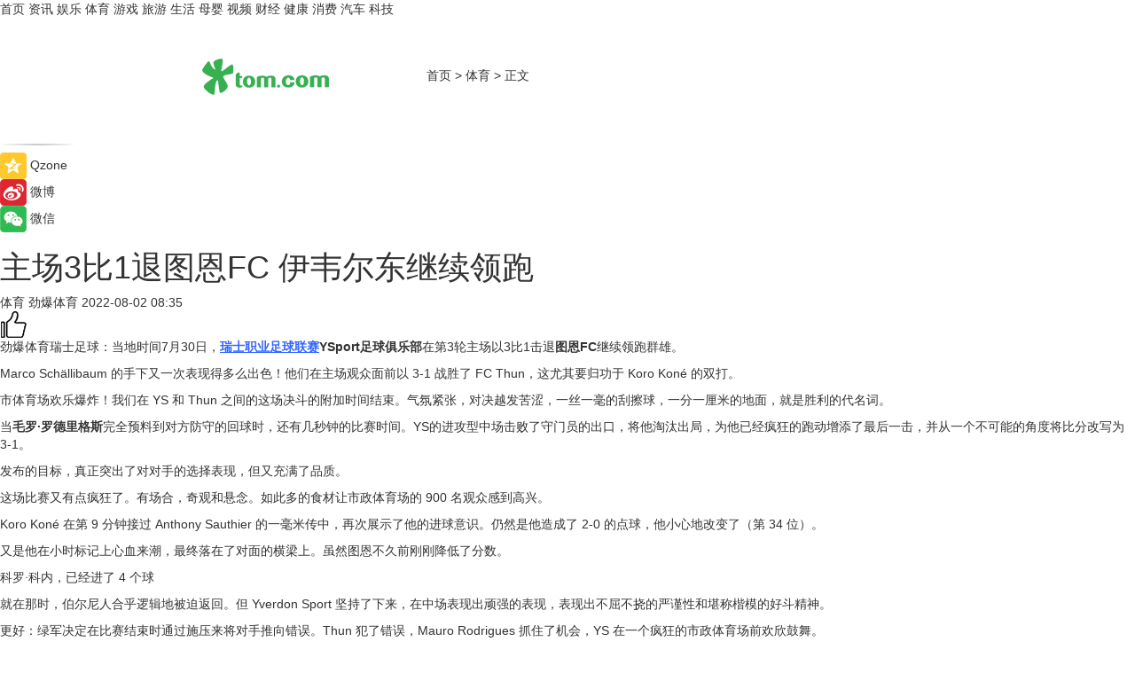

--- FILE ---
content_type: text/html
request_url: https://sports.tom.com/202208/1327411522.html
body_size: 9463
content:
<!DOCTYPE html>
<html xmlns="http://www.w3.org/1999/xhtml"  lang="zh-CN" >

<!-- openCMs sreach -->
<head>
    <meta http-equiv="Content-Type" content="text/html; charset=UTF-8">
	<meta name="viewport" content="width=device-width, initial-scale=1.0">
    <meta http-equiv="X-UA-Compatible" content="IE=edge,chrome=1" >
	<meta name="referrer" content="unsafe-url" />
	<meta name="robots" content="index, follow">
   
    <title>主场3比1退图恩FC 伊韦尔东继续领跑_TOM体育</title><meta name="Description" content="劲爆体育瑞士足球：当地时间7月30日，瑞士职业足球联赛YSport足球俱乐部在第3轮主场以3比1击退图恩FC继续领跑群雄。">
        <meta name="keywords" content="瑞士职业足球联赛,YSport足球俱乐部,图恩FC,毛罗·罗德里格斯,市政体育场">
        <meta name="Imageurl" content="">
        <meta property="og:type" content="article"/>
        <meta property="og:title" content="主场3比1退图恩FC 伊韦尔东继续领跑"/>
        <meta property="og:description" content="劲爆体育瑞士足球：当地时间7月30日，瑞士职业足球联赛YSport足球俱乐部在第3轮主场以3比1击退图恩FC继续领跑群雄。"/>
        <meta property="og:image" content=""/>
        <meta property="og:url" content="https://sports.tom.com/202208/1327411522.html"/>
        <meta property="og:release_date" content="2022-08-02 08:35"/>
    <link rel="canonical" href="https://sports.tom.com/202208/1327411522.html"/>
	<meta name="applicable-device" content="pc,mobile">
	
    <!--加载图标-->
	   	 <link href="https://www.tom.com/system/modules/my.opencms.news/resources/tom/bootstrap/css/bootstrap.min.css" rel="stylesheet" type="text/css">
   	  <link href="//www.tom.com/system/modules/my.opencms.news/resources/pc/css/newcontent_auto3.css?v=5" rel="stylesheet" type="text/css">
   
	
</head>
<body>
<input  type="hidden"  value ="0" id="sltop"/>
<input  type="hidden"  value ="1185" id="jsonid"/>
<input  type="hidden"  value="/sports/" id="category">
<div class="index_nav">
   <div class="index_nav_child">
<div class="index_nav_left">
<a href="//www.tom.com" title="TOM首页" id="shouye">首页</a>
<a href="//news.tom.com" title="TOM资讯" id="news">资讯</a>
<!--
<a href="//lookin.tom.com/" title="LOOKin" id="LOOKin">LOOKin</a>
-->
<a href="//ent.tom.com" title="TOM娱乐" id="ent" >娱乐</a>
<a href="//sports.tom.com" title="TOM体育" id="sports">体育</a>
<!--<a href="//star.tom.com" title="TOM明星" id="gossip">明星</a>-->
<!--<a href="//fashion.tom.com" title="TOM时尚" id="fashion">时尚</a>-->
<a href="//game.tom.cn" title="TOM游戏" target="_blank" id="game">游戏</a>
<a href="//travel.tom.com" id="travel" title="TOM旅游">旅游</a>
<a href="//life.tom.com" title="TOM生活" id="life">生活</a>
<a href="//baby.tom.com" title="TOM母婴" id="baby">母婴</a>
<!--<a href="//marketing.tom.com" title="TOM营销" id="marketing">营销</a>-->
<!--<a href="//vip.tom.com" title="TOM邮箱" id="mail" target="_blank">邮箱</a>-->
<!--<a href="//biz.tom.com" id="biz" title="TOM商业">商业</a>-->
<a href="//v.tom.com" id="tv" target="_blank" title="TOM视频">视频</a>
<a href="//finance.tom.com" id="finance" title="TOM财经">财经</a>
<a href="//health.tom.com" id="health" title="TOM健康">健康</a>
<!--
<a href="//joke.tom.com" id="joke" title="TOM段子">段子</a>
-->
<a href="//xiaofei.tom.com" title="TOM消费" id="xiaofei">消费</a>
<a href="//car.tom.com" title="TOM汽车" id="car">汽车</a>
<!--<a href="//www.ule.com" title="TOM购物" target="_blank">购物</a>-->
<a href="//tech.tom.com" title="TOM科技" id="tech">科技</a>
</div>
</div>
</div>
<div class="content_nav" id="content_nav">
    <div class="content_nav_box">
        <!--二维码-->
        <div id="qrcode" style="width:200px;height:200px;position:fixed;left:50%;top:50%; display:none;margin-left:-100px;margin-top:-100px;">aaa</div>
        <a class="back_arrow" id="back_arrow" href="javascript:history.back(-1)"><img src="https://www.tom.com/system/modules/my.opencms.news/resources/pc/pic/back_arow.png" alt></a>
        <a class="back_hot" id="back_hot" href="javascript:history.back(-1)"><img src="https://www.tom.com/system/modules/my.opencms.news/resources/pc/pic/tom_back.png" alt></a>
        <span class="tom_pc_logo"  href="https://www.tom.com"><img src="https://www.tom.com/system/modules/my.opencms.news/resources/pc/pic/tom_pc_logo.png" alt="logo"></span>
        <span class="tom_com_logo"><a href="https://www.tom.com/index2.html"> <img src="https://www.tom.com/system/modules/my.opencms.news/resources/tom/tomLogo1.png" alt="logo" ></a></span>
        <img class="tom_share" data-toggle="modal" data-target=".bs-example-modal-lg" src="//www.tom.com/system/modules/my.opencms.news/resources/pc/pic/tom_share.png" style="display: none;" alt>
		<a class="nav_left01" href="https://www.tom.com" title="网站首页" target="_blank">首页</a>
		<span class="nav_left01">&gt</span>
        <a class="nav_left01" href="https://sports.tom.com" title="TOM体育" target="_blank">体育</a>
        <span class="nav_left01">&gt</span>
        <span class="nav_left01">正文</span>
        <span class="share_btn" name="sharebtn"  id="sharebtn" onclick="shareopen()"><img src="//www.tom.com/system/modules/my.opencms.news/resources/pc/pic/share_btn.png" alt></span>
        <div class="right_search_box" style="display:none;">
            <input value="">
            <span class="search_box_btn"><img src="//www.tom.com/system/modules/my.opencms.news/resources/pc/pic/search_btn_icon.png" alt></span>
        </div>
    </div>
</div>
<div class="wxAlert" style="display:none;z-index:9999;padding: 15px;border-radius: 3px; width:240px;height:67px;background:rgba(19,23,31,0.8);position:fixed;top:50%;left:50%;margin-top:-33.5px;margin-left:-120px;font-size:13px;color:#fff;">
    <img style="width:10px;height:9.5px;position:absolute;top:5px;right:5px;" src="https://www.tom.com/system/modules/my.opencms.news/resources/pc/pic/wx_close.png" alt>
    点击下方菜单栏  “ <img src="https://www.tom.com/system/modules/my.opencms.news/resources/shareios3.png" class="sharicoimg"  style="width: 27px; height: 27px;vertical-align: middle;" alt> ” 选择 “分享”， 把好文章分享出去!
</div>


<!-- 微信提示 -->
<div class="modal fade " id="wxmyModal" tabindex="-1" role="dialog" aria-labelledby="wxmyModalLabel" aria-hidden="true" >
    <div class="modal-dialog" >
        <img src="https://www.tom.com/system/modules/my.opencms.news/resources/shareios2.png" style="right: 0; float: right; width: 94px;margin-top:30px; margin-right:18px" alt>

        <div class="modal-content amodal-content" style="top: 250px; border:0px; width: 240px;height: 86px;left: 50%; margin-top: -33.5px;margin-left: -120px;font-size: 15px;color: rgb(255, 255, 255);background:rgba(19,23,31,0.8);padding: 4px;box-sizing: content-box;" >
            <button type="button" class="close closea" data-dismiss="modal" aria-hidden="true"  style="color: #fff;font-weight: normal; opacity: 1;">
                &times;
            </button>

            <div class="modal-body" style="padding-top:25px; text-align: center;">
                请点击右上角选择分享，把好文章分享出去
            </div>

        </div>
    </div>
</div>
<!--分享模态框-->
<div class="modal tomShare_modal fade bs-example-modal-lg tomShare_modalbs" tabindex="-1" role="dialog" aria-labelledby="myLargeModalLabel">
    <div style="margin:0;" class="modal-dialog modal-lg" role="document">
        <div class="modal-content">
            <div style="font-size:12px;" class="row text-center tomShare_modalbshe">
                <div data-dismiss="modal" class="col-xs-3"  id="pyq">
                    <img src="https://www.tom.com/system/modules/my.opencms.news/resources/pc/pic/tom_pyq.png" alt>
                    <div style="margin-top: 6px;" class="row">
                        <div class="col-xs-12">朋友圈</div>
                    </div>
                </div>
                <div data-dismiss="modal" class="col-xs-3"  id="wx">
                    <img  src="https://www.tom.com/system/modules/my.opencms.news/resources/pc/pic/tom_wechat.png" alt>
                    <div style="margin-top: 6px;" class="row">
                        <div class="col-xs-12">微信好友</div>
                    </div>
                </div>
                <div data-dismiss="modal" class="col-xs-3" id="qzone" onclick="shareToQzone()">
                    <img  src="//www.tom.com/system/modules/my.opencms.news/resources/pc/pic/tom_space.png" alt >
                    <div style="margin-top: 6px;" class="row">
                        <div class="col-xs-12">QQ空间</div>
                    </div>
                </div>
                <div data-dismiss="modal" class="col-xs-3" id="qq" onclick="shareToQQ()">
                    <img  src="https://www.tom.com/system/modules/my.opencms.news/resources/pc/pic/tom_qq1.png" alt>
                    <div style="margin-top: 6px;" class="row">
                        <div class="col-xs-12">QQ</div>
                    </div>
                </div>
            </div>
            <div style="" class="row">
                <div data-dismiss="modal" style="" class="col-xs-12 text-center tomShare_modalfb">
                    取消
                </div>
            </div>
        </div>
    </div>
</div>
<!--文章内容部分-->
<div class="content_body_box">
    <div class="content_body_left" id="content_body_left">
        <div class="scan_box">
            <div class="scan_box_text"></div>
            <div class="scan_box_img" id="scan_box_img"></div>
        </div>
        <div class="left_line"><img src="https://www.tom.com/system/modules/my.opencms.news/resources/pc/pic/left_line.png" alt></div>
        <div class="kongjian_share">
            <span class="kongjian_share_img"><img src="https://www.tom.com/system/modules/my.opencms.news/resources/pc/pic/kongjian_share.png" alt></span>
            <span class="kongjian_share_text">Qzone</span>
        </div>
        <div class="weibo_share">
            <span class="weibo_share_img"><img src="https://www.tom.com/system/modules/my.opencms.news/resources/pc/pic/weibo_share.png" alt></span>
            <span class="weibo_share_text">微博</span>
        </div>
        <div class="weixin_share">
            <span class="weixin_share_img"><img src="https://www.tom.com/system/modules/my.opencms.news/resources/pc/pic/weixin_share.png" alt></span>
            <span class="weixin_share_text">微信</span>
            <span class="weixin_share_scan" id="weixin_share_scan">
				</span>
        </div>
    </div>
    <div class="content_body_center" id="content_body_center">
        <div class="content_news_box">
            <h1 class="news_box_title news_box_title1">主场3比1退图恩FC 伊韦尔东继续领跑</h1>

                <!-- 写下想法弹出框 -->
                <div id="alert_share" style="display:none;border-color:rgba(66,66,66,0.1);background-color:#fff;box-shadow: 4px 7px 9px -8px rgb(66,66,66);color:#000000;" class="alert alert-success alert-dismissable fade in">
                    <button style="top: -13px;right: -26px;outline: 0;" type="button" class="close" aria-hidden="true">
                        &times;
                    </button>
                    <img style="width:14px;height:14px;" src="https://www.tom.com/system/modules/my.opencms.news/resources/pc/pic/tom_check.png" alt >
                    <strong>为推荐给更多人</strong>
                    <strong data-toggle="modal"  class="setdata" data-target=".bs-example-modal-lg" style="color:#31ba52;" >分享写下你的想法></strong>
                </div>
				
				  
				<div class="news_box_inforlinre">
				<div class="news_box_inforlinreab"></div>
                <div class="news_box_infor">
				<span class="formtag">体育</span>
				 <span class="infor_from infor_froma">

								<span class="infor_from_span" >劲爆体育</span>	 
                                    </span>
						<span class="infor_time">
							2022-08-02 08:35</span>
                   
                    <!--点赞新样式-->
                     	<div class="tom_fabulous tom_fabulousa">
                        <div class="tom_fabulousdiv" id="m_like">
                            <img class="tom_fabulousimg" src="https://www.tom.com/system/modules/my.opencms.news/resources/tom/phone_noclick.png" alt ><span class="tom_fabulousspan" id="num"></span>
                        </div>

                    </div>
                </div>
                <div class="news_box_text">
                    <html>
 <head></head>
 <body>
  <p>劲爆体育瑞士足球：当地时间7月30日，<strong><span style="text-decoration: underline; color: #3366ff;"><a style="color: #3366ff; text-decoration: underline;" href="https://sports.tom.com/202112/1383415586.html" target="_blank">瑞士职业足球联赛</a></span>YSport足球俱乐部</strong>在第3轮主场以3比1击退<strong>图恩FC</strong>继续领跑群雄。</p> 
  <p>Marco Schällibaum 的手下又一次表现得多么出色！他们在主场观众面前以 3-1 战胜了 FC Thun，这尤其要归功于 Koro Koné 的双打。</p> 
  <p>市体育场欢乐爆炸！我们在 YS 和 Thun 之间的这场决斗的附加时间结束。气氛紧张，对决越发苦涩，一丝一毫的刮擦球，一分一厘米的地面，就是胜利的代名词。</p> 
  <p>当<strong>毛罗·罗德里格斯</strong>完全预料到对方防守的回球时，还有几秒钟的比赛时间。YS的进攻型中场击败了守门员的出口，将他淘汰出局，为他已经疯狂的跑动增添了最后一击，并从一个不可能的角度将比分改写为3-1。</p> 
  <p>发布的目标，真正突出了对对手的选择表现，但又充满了品质。</p> 
  <p>这场比赛又有点疯狂了。有场合，奇观和悬念。如此多的食材让市政体育场的 900 名观众感到高兴。</p> 
  <p>Koro Koné 在第 9 分钟接过 Anthony Sauthier 的一毫米传中，再次展示了他的进球意识。仍然是他造成了 2-0 的点球，他小心地改变了（第 34 位）。</p> 
  <p>又是他在小时标记上心血来潮，最终落在了对面的横梁上。虽然图恩不久前刚刚降低了分数。</p> 
  <p>科罗·科内，已经进了 4 个球</p> 
  <p>就在那时，伯尔尼人合乎逻辑地被迫返回。但 Yverdon Sport 坚持了下来，在中场表现出顽强的表现，表现出不屈不挠的严谨性和堪称楷模的好斗精神。</p> 
  <p>更好：绿军决定在比赛结束时通过施压来将对手推向错误。Thun 犯了错误，Mauro Rodrigues 抓住了机会，YS 在一个疯狂的市政体育场前欢欣鼓舞。</p> 
  <p>YS 已经很久没有体验到挑战联赛榜首的乐趣了。我们现在必须继续保持这种势头。不放松警惕。并带着谦逊。</p> 
  <p>下周五，Yverdon Sport 将前往 La Maladière 参加本赛季的第二场 Romandie derby。以领导地位捍卫！</p> 
  <p>&nbsp;</p> 
  <p>延伸阅读</p> 
  <ul> 
   <li><span style="text-decoration: underline; font-size: 12pt; color: #800080;"><a style="color: #800080; text-decoration: underline;" href="https://sports.tom.com/202203/1443814195.html" target="_blank">戈尔道：我们将带着承诺与意志留在联盟</a></span></li> 
  </ul> 
  <p>&nbsp;</p>
 </body>
</html><!--增加原创提示-->
					<span id="adright" style="color: #ffffff;display:none">0</span>
                </div>
				</div>
				<div class="news_box_banner_pc1" style="margin-top: 10px;margin-bottom: 20px;">
					<a class="a_img_border" href="//game.tom.com?pop=1"  rel="nofollow"  ><img src="https://www.tom.com/system/modules/my.opencms.news/resources/pc/pic/banner/tem_pc1.jpg" alt/>
					<div class="guanggao">
						广告
					</div>
					</a>
				</div>
				
                <div class="news_box_operation">
				  <div class="news_box_report news_box_reporta"><a href="https://www.tom.com/partner/jubao.html" target="_blank" rel="nofollow">举报</a></div>
					 	<span class="infor_author">责任编辑：
							吉熟</span>
                  
                    <div style="margin-top: 50px;text-align: center;">
                        <div style="display: inline-block;" id="pc_like">
                            <img src="https://www.tom.com/system/modules/my.opencms.news/resources/pc/pic/pc_noclick.png"   alt >
                            <p style="margin-top: 10px;" id="num"></p>
                        </div>
                    </div>
                </div>
				  <div class="news_box_operation_mhead" >
				  
				  </div>
                <div class="news_box_operation_m" style="text-align:right;font-size:13px;color:#666666;margin-bottom:20px;">
                    责任编辑：
                    吉熟<!--<div style="margin-top: 40px;text-align: center;">
                        <div style="display: inline-block; border: 1px solid #c5c5c5; border-radius: 51px; padding: 5px; min-width: 134px; font-size: 16px; cursor: pointer; color: #4f5054;" id="m_like">
                            <img style="vertical-align: middle;width: 20px;" src="//www.tom.com/system/modules/my.opencms.news/resources/tom/phone_noclick.png"><span style="margin-top: 10px;vertical-align: middle;padding-left: 5px;" id="num">赞</span>
                        </div>

                    </div>-->

                </div>
            <!-- app分享-->
            <div class="news_box_share" id="news_box_share">
                <div id="sharetxt" class="share_title" >
                    <span>————</span>&nbsp;&nbsp;&nbsp;&nbsp;分享到&nbsp;&nbsp;&nbsp;&nbsp;<span>————</span>
                </div>
                <div id="sharebtn4" class="contect_share">
                    <div class="share_platform">
                        <div class="share_weixin"><a id="wx" onclick="shareToWx()">
                            <div><img src="https://www.tom.com/system/modules/my.opencms.news/resources/pc/pic/weixin3.png"></div>
                            <div class="share_text">微信好友</div>
                        </a>
                        </div>
                        <div class="share_quan"><a id="pyq" onclick="shareToWxpyq()">
                            <div><img src="https://www.tom.com/system/modules/my.opencms.news/resources/pc/pic/quan3.png"></div>
                            <div class="share_text">朋友圈</div>
                        </a>
                        </div>
                        <div class="share_qq"><a id="qq" onclick="shareToQQ()">
                            <div><img src="https://www.tom.com/system/modules/my.opencms.news/resources/pc/pic/QQ3.png"></div>
                            <div class="share_text">QQ好友</div>
                        </a>
                        </div>
                        <div class="share_kongjian"><a id="qzone" onclick="shareToQzone()">
                            <div><img src="https://www.tom.com/system/modules/my.opencms.news/resources/pc/pic/kongjian3.png"></div>
                            <div class="share_text">QQ空间</div>
                        </a>
                        </div>
                        <script id="app" type="text/javascript"></script>
                    </div>
                </div>
            </div>
            <div class="news_box_banner_pc"></div>
        </div>
		
		  <div class="news_box_banner_phone">
       
    </div>
		
			
		<div class="shoujiline"></div>
		<div class="shouji">
			<div class="pic_news_title">
				<span class="mrelation_titlespanicom">&nbsp;</span>
				<span class="mrelation_titlespan">相关推荐</span>
			</div>
			<div class='three_image_news'>        <a href='//news.tom.com/202506/4491804823.html'>            <div class='news_title'> 艺术新风｜euiNFS恩比时 25冬季新品发布会</div>            <div class='news_pic3'>                <img class='pic1' src='https://imgs.tom.com/whyz/202506/4491804823/THUMBNAILdcd9f1c068a9a453.jpg' alt=' 艺术新风｜euiNFS恩比时 25冬季新品发布会'>                <img class='pic2' src='https://imgs.tom.com/whyz/202506/4491804823/THUMBNAILcaf5ce15d72cffda.jpeg' alt=' 艺术新风｜euiNFS恩比时 25冬季新品发布会'>                <img class='pic2' src='https://imgs.tom.com/whyz/202506/4491804823/THUMBNAILc9931e2cc407b95d.jpeg' alt=' 艺术新风｜euiNFS恩比时 25冬季新品发布会'>            </div>        </a>        <div class='news_infor'>            <div class='source'>                <span>TOM</span>            </div>            <span class='push_time'>06-17 17:51</span>        </div>    </div><div class='three_image_news'>        <a href='//travel.tom.com/202506/4399912746.html'>            <div class='news_title'> 驶入天堂之境的法拉利：马尔代夫伊挞富士岛华尔道夫酒店与赫德利工作室联袂打造独一无二的定制体验</div>            <div class='news_pic3'>                <img class='pic1' src='https://imgs.tom.com/whyz/202506/4399912746/THUMBNAIL82e5393d1699ae42.jpg' alt=' 驶入天堂之境的法拉利：马尔代夫伊挞富士岛华尔道夫酒店与赫德利工作室联袂打造独一无二的定制体验'>                <img class='pic2' src='https://imgs.tom.com/whyz/202506/4399912746/THUMBNAIL581de8ff7abf9bf4.jpg' alt=' 驶入天堂之境的法拉利：马尔代夫伊挞富士岛华尔道夫酒店与赫德利工作室联袂打造独一无二的定制体验'>                <img class='pic2' src='https://imgs.tom.com/whyz/202506/4399912746/THUMBNAIL69210a73e9778fae.jpg' alt=' 驶入天堂之境的法拉利：马尔代夫伊挞富士岛华尔道夫酒店与赫德利工作室联袂打造独一无二的定制体验'>            </div>        </a>        <div class='news_infor'>            <div class='source'>                <span>TOM</span>            </div>            <span class='push_time'>06-05 15:17</span>        </div>    </div><div class='three_image_news'>        <a href='//finance.tom.com/202506/4058074053.html'>            <div class='news_title'>跨越双城，共铸传奇 | D Prime 携手曼联打造专属足球盛宴</div>            <div class='news_pic3'>                <img class='pic1' src='https://imgs.tom.com/whyz/202506/4058074053/THUMBNAILf8d0af13d650d9f6.jpeg' alt='跨越双城，共铸传奇 | D Prime 携手曼联打造专属足球盛宴'>                <img class='pic2' src='https://imgs.tom.com/whyz/202506/4058074053/THUMBNAILf8fee5531e247889.jpeg' alt='跨越双城，共铸传奇 | D Prime 携手曼联打造专属足球盛宴'>                <img class='pic2' src='https://imgs.tom.com/whyz/202506/4058074053/THUMBNAILb815114fe916e8ca.jpeg' alt='跨越双城，共铸传奇 | D Prime 携手曼联打造专属足球盛宴'>            </div>        </a>        <div class='news_infor'>            <div class='source'>                <span>TOM</span>            </div>            <span class='push_time'>06-12 17:39</span>        </div>    </div><div class='three_image_news'>        <a href='//news.tom.com/202506/4565529798.html'>            <div class='news_title'>大卫·贝克汉姆空降上海：宝华韦健以本真之声，续写经典永恒</div>            <div class='news_pic3'>                <img class='pic1' src='https://imgs.tom.com/whyz/202506/4565529798/THUMBNAIL7668e14ddd850796.jpeg' alt='大卫·贝克汉姆空降上海：宝华韦健以本真之声，续写经典永恒'>                <img class='pic2' src='https://imgs.tom.com/whyz/202506/4565529798/THUMBNAIL6e394a4e1f2ebe37.jpeg' alt='大卫·贝克汉姆空降上海：宝华韦健以本真之声，续写经典永恒'>                <img class='pic2' src='https://imgs.tom.com/whyz/202506/4565529798/THUMBNAILeacdc52ae0ce4008.jpeg' alt='大卫·贝克汉姆空降上海：宝华韦健以本真之声，续写经典永恒'>            </div>        </a>        <div class='news_infor'>            <div class='source'>                <span>TOM</span>            </div>            <span class='push_time'>06-07 18:08</span>        </div>    </div><div class='three_image_news'>        <a href='//news.tom.com/202506/4148013333.html'>            <div class='news_title'> 专属定制服务 福田图雅诺全力护航618物流之战</div>            <div class='news_pic3'>                <img class='pic1' src='https://imgs.tom.com/whyz/202506/4148013333/THUMBNAIL52c5fa5b127b0434.jpg' alt=' 专属定制服务 福田图雅诺全力护航618物流之战'>                <img class='pic2' src='https://imgs.tom.com/whyz/202506/4148013333/THUMBNAIL21929b0086404598.jpeg' alt=' 专属定制服务 福田图雅诺全力护航618物流之战'>                <img class='pic2' src='https://imgs.tom.com/whyz/202506/4148013333/THUMBNAIL62868ddaf1c58b2c.jpeg' alt=' 专属定制服务 福田图雅诺全力护航618物流之战'>            </div>        </a>        <div class='news_infor'>            <div class='source'>                <span>TOM</span>            </div>            <span class='push_time'>06-13 18:26</span>        </div>    </div></div>
		
		<div class="recommend_text">
		      <div class="relation_title" id="list-container">
		          <span style=""  class="relation_titlespanico">&nbsp;</span>
		          <span style="" class="relation_titlespan">热点精选</span>
		      </div>
		   <div class='item-container item-none item-noneb'><div class='divh4'><a target='_blank' href='//finance.tom.com/202506/4495885795.html'>接棒万亿未来：第四届中国新生代创业家论坛破局民企传承新图景</a></div><ul><li class='item-center'><a class='a_img_border' target='_blank' href='//finance.tom.com/202506/4495885795.html'><img class='item-img' src='https://imgs.tom.com/whyz/202506/4495885795/THUMBNAIL1a3318d74976c428.jpeg' alt='接棒万亿未来：第四届中国新生代创业家论坛破局民企传承新图景'></a></li><li class='item-center'><a class='a_img_border' target='_blank' href='//finance.tom.com/202506/4495885795.html'><img class='item-img' src='https://imgs.tom.com/whyz/202506/4495885795/THUMBNAIL888ad7acd373abf6.jpeg' alt='接棒万亿未来：第四届中国新生代创业家论坛破局民企传承新图景'></a></li><li class='item-center'><a class='a_img_border' target='_blank' href='//finance.tom.com/202506/4495885795.html'><img class='item-img' src='https://imgs.tom.com/whyz/202506/4495885795/THUMBNAIL3aaa0e3ad785db7e.jpeg' alt='接棒万亿未来：第四届中国新生代创业家论坛破局民企传承新图景'></a></li></ul><div class='item-bottom'><p class='soddd'><a href=http://www.tom.com target='_blank' rel='nofollow' class='source_text'>TOM</a><span class='publish-time publish-timepc'>2025-06-17 19:32</span><span class='publish-time publish-timemb'>06-17 19:32</span></p></div></div><div class='item-container item-none item-noneb'><div class='divh4'><a target='_blank' href='//news.tom.com/202506/4496138310.html'>在沙漠“种”出好牛奶：特仑苏以全产业链思维，解锁荒漠中的绿色经济密码</a></div><ul><li class='item-center'><a class='a_img_border' target='_blank' href='//news.tom.com/202506/4496138310.html'><img class='item-img' src='https://imgs.tom.com/whyz/202506/4496138310/THUMBNAIL50f5c3a6021cdb31.jpeg' alt='在沙漠“种”出好牛奶：特仑苏以全产业链思维，解锁荒漠中的绿色经济密码'></a></li><li class='item-center'><a class='a_img_border' target='_blank' href='//news.tom.com/202506/4496138310.html'><img class='item-img' src='https://imgs.tom.com/whyz/202506/4496138310/THUMBNAILafa26a9ff644a22e.jpeg' alt='在沙漠“种”出好牛奶：特仑苏以全产业链思维，解锁荒漠中的绿色经济密码'></a></li><li class='item-center'><a class='a_img_border' target='_blank' href='//news.tom.com/202506/4496138310.html'><img class='item-img' src='https://imgs.tom.com/whyz/202506/4496138310/THUMBNAILc6641d18a48b8e8b.jpeg' alt='在沙漠“种”出好牛奶：特仑苏以全产业链思维，解锁荒漠中的绿色经济密码'></a></li></ul><div class='item-bottom'><p class='soddd'><a href=http://www.tom.com target='_blank' rel='nofollow' class='source_text'>TOM</a><span class='publish-time publish-timepc'>2025-06-17 19:32</span><span class='publish-time publish-timemb'>06-17 19:32</span></p></div></div><div class='item-container item-none item-noneb'><div class='divh4'><a target='_blank' href='//ent.tom.com/202506/4496943273.html'>50岁追梦不晚 银发唱作人阿古拉启动“集梦唱想”活动</a></div><ul><li class='item-center'><a class='a_img_border' target='_blank' href='//ent.tom.com/202506/4496943273.html'><img class='item-img' src='https://imgs.tom.com/whyz/202506/4496943273/THUMBNAIL69c0c37bb77c3d2d.jpeg' alt='50岁追梦不晚 银发唱作人阿古拉启动“集梦唱想”活动'></a></li><li class='item-center'><a class='a_img_border' target='_blank' href='//ent.tom.com/202506/4496943273.html'><img class='item-img' src='https://imgs.tom.com/whyz/202506/4496943273/THUMBNAILf04b09d52aeaef37.jpeg' alt='50岁追梦不晚 银发唱作人阿古拉启动“集梦唱想”活动'></a></li><li class='item-center'><a class='a_img_border' target='_blank' href='//ent.tom.com/202506/4496943273.html'><img class='item-img' src='https://imgs.tom.com/whyz/202506/4496943273/THUMBNAIL53be9c2d01f012c9.jpeg' alt='50岁追梦不晚 银发唱作人阿古拉启动“集梦唱想”活动'></a></li></ul><div class='item-bottom'><p class='soddd'><a href=http://www.tom.com target='_blank' rel='nofollow' class='source_text'>TOM</a><span class='publish-time publish-timepc'>2025-06-17 19:32</span><span class='publish-time publish-timemb'>06-17 19:32</span></p></div></div><div class='item-container item-none item-noneb'><div class='divh4'><a target='_blank' href='//tech.tom.com/202506/4494162440.html'> 快轮科技全球首款两栖飞行摩托拍卖价42.73万，京东独家首发成交</a></div><ul><li class='item-center'><a class='a_img_border' target='_blank' href='//tech.tom.com/202506/4494162440.html'><img class='item-img' src='https://imgs.tom.com/whyz/202506/4494162440/THUMBNAIL306c5a554ed9e1f3.jpeg' alt=' 快轮科技全球首款两栖飞行摩托拍卖价42.73万，京东独家首发成交'></a></li><li class='item-center'><a class='a_img_border' target='_blank' href='//tech.tom.com/202506/4494162440.html'><img class='item-img' src='https://imgs.tom.com/whyz/202506/4494162440/THUMBNAIL2dd228089896a1e7.jpeg' alt=' 快轮科技全球首款两栖飞行摩托拍卖价42.73万，京东独家首发成交'></a></li><li class='item-center'><a class='a_img_border' target='_blank' href='//tech.tom.com/202506/4494162440.html'><img class='item-img' src='https://imgs.tom.com/whyz/202506/4494162440/THUMBNAIL608c7b0f16e3b0c1.jpeg' alt=' 快轮科技全球首款两栖飞行摩托拍卖价42.73万，京东独家首发成交'></a></li></ul><div class='item-bottom'><p class='soddd'><a href=http://www.tom.com target='_blank' rel='nofollow' class='source_text'>TOM</a><span class='publish-time publish-timepc'>2025-06-17 18:25</span><span class='publish-time publish-timemb'>06-17 18:25</span></p></div></div><div class='item-container item-none item-noneb'><div class='divh4'><a target='_blank' href='//news.tom.com/202506/4493770987.html'>西城区开展“夕阳映红墙·桑榆鉴初心”主题宣讲活动</a></div><ul><li class='item-center'><a class='a_img_border' target='_blank' href='//news.tom.com/202506/4493770987.html'><img class='item-img' src='https://imgs.tom.com/whyz/202506/4493770987/THUMBNAILd5362ebda3d41b0c.jpg' alt='西城区开展“夕阳映红墙·桑榆鉴初心”主题宣讲活动'></a></li><li class='item-center'><a class='a_img_border' target='_blank' href='//news.tom.com/202506/4493770987.html'><img class='item-img' src='https://imgs.tom.com/whyz/202506/4493770987/THUMBNAIL8ddd9ac24bc2e343.jpg' alt='西城区开展“夕阳映红墙·桑榆鉴初心”主题宣讲活动'></a></li><li class='item-center'><a class='a_img_border' target='_blank' href='//news.tom.com/202506/4493770987.html'><img class='item-img' src='https://imgs.tom.com/whyz/202506/4493770987/THUMBNAILaa8f99fedffebf26.jpg' alt='西城区开展“夕阳映红墙·桑榆鉴初心”主题宣讲活动'></a></li></ul><div class='item-bottom'><p class='soddd'><a href=http://www.tom.com target='_blank' rel='nofollow' class='source_text'>TOM</a><span class='publish-time publish-timepc'>2025-06-17 18:25</span><span class='publish-time publish-timemb'>06-17 18:25</span></p></div></div><div class='item-container item-none item-noneb'><div class='divh4'><a target='_blank' href='//news.tom.com/202506/4489966693.html'>守护消费者权益，爱普生郑重呼吁：警惕假冒耗材陷阱——选择原厂正品，享长效安心保障</a></div><ul><li class='item-center'><a class='a_img_border' target='_blank' href='//news.tom.com/202506/4489966693.html'><img class='item-img' src='https://imgs.tom.com/whyz/202506/4489966693/THUMBNAIL5403e363935f8cba.jpg' alt='守护消费者权益，爱普生郑重呼吁：警惕假冒耗材陷阱——选择原厂正品，享长效安心保障'></a></li><li class='item-center'><a class='a_img_border' target='_blank' href='//news.tom.com/202506/4489966693.html'><img class='item-img' src='https://imgs.tom.com/whyz/202506/4489966693/THUMBNAIL255524ef6353f52b.jpg' alt='守护消费者权益，爱普生郑重呼吁：警惕假冒耗材陷阱——选择原厂正品，享长效安心保障'></a></li><li class='item-center'><a class='a_img_border' target='_blank' href='//news.tom.com/202506/4489966693.html'><img class='item-img' src='https://imgs.tom.com/whyz/202506/4489966693/THUMBNAIL3b10309f16f34f75.jpg' alt='守护消费者权益，爱普生郑重呼吁：警惕假冒耗材陷阱——选择原厂正品，享长效安心保障'></a></li></ul><div class='item-bottom'><p class='soddd'><a href=http://www.tom.com target='_blank' rel='nofollow' class='source_text'>TOM</a><span class='publish-time publish-timepc'>2025-06-17 17:52</span><span class='publish-time publish-timemb'>06-17 17:52</span></p></div></div><div class='item-container item-none item-noned'><ul class='tem-nonere'><li class='item-left'><a  class='a_img_border'  target='_blank' href='//news.tom.com/202506/4488876469.html'><img class='item-img' src='https://imgs.tom.com/whyz/202506/4488876469/THUMBNAILe7c92831f213ed2b.jpeg' alt=' 亿达科创受邀出席“数据要素×”大赛江苏分赛交通运输赛道动员会'></a></li><li class='item-right'><div class='divh4'><a target='_blank' href='//news.tom.com/202506/4488876469.html'> 亿达科创受邀出席“数据要素×”大赛江苏分赛交通运输赛道动员会</a></div><p class='soddd'><a href=http://www.tom.com target='_blank' rel='nofollow' class='source_text'>TOM</a><span class='publish-time publish-timepc'>2025-06-17 17:51</span><span class='publish-time publish-timemb'>06-17 17:51</span></p></li></ul></div><div class='item-container item-none item-noneb'><div class='divh4'><a target='_blank' href='//finance.tom.com/202506/4490499729.html'> 抖音非遗团购订单量提升173%，「发现宝藏小城-有非遗」乘热开启</a></div><ul><li class='item-center'><a class='a_img_border' target='_blank' href='//finance.tom.com/202506/4490499729.html'><img class='item-img' src='https://imgs.tom.com/whyz/202506/4490499729/THUMBNAIL667a99fa35eaae7d.jpg' alt=' 抖音非遗团购订单量提升173%，「发现宝藏小城-有非遗」乘热开启'></a></li><li class='item-center'><a class='a_img_border' target='_blank' href='//finance.tom.com/202506/4490499729.html'><img class='item-img' src='https://imgs.tom.com/whyz/202506/4490499729/THUMBNAILf968ea2b37b7e7ad.jpg' alt=' 抖音非遗团购订单量提升173%，「发现宝藏小城-有非遗」乘热开启'></a></li><li class='item-center'><a class='a_img_border' target='_blank' href='//finance.tom.com/202506/4490499729.html'><img class='item-img' src='https://imgs.tom.com/whyz/202506/4490499729/THUMBNAILef11ff1d48483c9c.jpg' alt=' 抖音非遗团购订单量提升173%，「发现宝藏小城-有非遗」乘热开启'></a></li></ul><div class='item-bottom'><p class='soddd'><a href=http://www.tom.com target='_blank' rel='nofollow' class='source_text'>TOM</a><span class='publish-time publish-timepc'>2025-06-17 17:51</span><span class='publish-time publish-timemb'>06-17 17:51</span></p></div></div></div> 
		   <div class="newdixian">
        人家也是有底线的啦~
    </div>
		
    </div>

  
  
   
  
  
    <div class="content_body_right" id="content_body_right">
		 <div class="body_right_banner" id="body_right_banner"><div class="guanggao" style="display:none">广告</div>
        </div>
	
        <div class="recommend_pic_news" id="recommend_pic_news">
            <div class="pic_news_title">相关推荐</div>

            <div class='pic_news01'><a href='//news.tom.com/202506/4491804823.html' target='_blank' title=' 艺术新风｜euiNFS恩比时 25冬季新品发布会'><img src='https://imgs.tom.com/whyz/202506/4491804823/THUMBNAILdcd9f1c068a9a453.jpg' width='270' height='152' alt><p class='pic_news01_title'> 艺术新风｜euiNFS恩比时 25冬季新品发布会</p></a></div><div class='friend_line'></div><div class='pic_news01'><a href='//travel.tom.com/202506/4399912746.html' target='_blank' title=' 驶入天堂之境的法拉利：马尔代夫伊挞富士岛华尔道夫酒店与赫德利工作室联袂打造独一无二的定制体验'><img src='https://imgs.tom.com/whyz/202506/4399912746/THUMBNAIL82e5393d1699ae42.jpg' width='270' height='152' alt><p class='pic_news01_title'> 驶入天堂之境的法拉利：马尔代夫伊挞富士岛华尔道夫酒店与赫德利工作室联袂打造独一无二的定制体验</p></a></div><div class='friend_line'></div><div class='pic_news01'><a href='//finance.tom.com/202506/4058074053.html' target='_blank' title='跨越双城，共铸传奇 | D Prime 携手曼联打造专属足球盛宴'><img src='https://imgs.tom.com/whyz/202506/4058074053/THUMBNAILf8d0af13d650d9f6.jpeg' width='270' height='152' alt><p class='pic_news01_title'>跨越双城，共铸传奇 | D Prime 携手曼联打造专属足球盛宴</p></a></div><div class='friend_line'></div><div class='pic_news01'><a href='//news.tom.com/202506/4565529798.html' target='_blank' title='大卫·贝克汉姆空降上海：宝华韦健以本真之声，续写经典永恒'><img src='https://imgs.tom.com/whyz/202506/4565529798/THUMBNAIL7668e14ddd850796.jpeg' width='270' height='152' alt><p class='pic_news01_title'>大卫·贝克汉姆空降上海：宝华韦健以本真之声，续写经典永恒</p></a></div><div class='friend_line'></div><div class='pic_news01'><a href='//news.tom.com/202506/4148013333.html' target='_blank' title=' 专属定制服务 福田图雅诺全力护航618物流之战'><img src='https://imgs.tom.com/whyz/202506/4148013333/THUMBNAIL52c5fa5b127b0434.jpg' width='270' height='152' alt><p class='pic_news01_title'> 专属定制服务 福田图雅诺全力护航618物流之战</p></a></div><div class='friend_line'></div></div>
       
         <div id="makeline"></div>
        <input type='hidden' id="markvalue"/>
        <div class="body_right_banner" id="body_right_bottom_banner"><div class="guanggao">广告</div>
        </div>
    </div>
</div>
	<span  id="back_top"></span>
	 <span class="ina_fhdb" id="ina_fhdb"><img src="//www.tom.com/system/modules/my.opencms.news/resources/tom/fhdb1.png" alt></span>

<div class="content_bottom_box">
<div class="content_bottom">
<div class="content_bottom_line"></div>
<div class="content_bottom1">
<a href="http://www.tomgroup.com/chs/" target="_blank" rel="nofollow">TOM集团</a>
<a href="//www.tom.com/partner/adserver.html" target="_blank" rel="nofollow">广告服务</a>
<a href="//www.tom.com/partner/jointom.html" target="_blank" rel="nofollow">加入TOM</a>
</div>
<div class="content_bottom2">Copyright © 2018 TOM.COM Corporation, All Rights Reserved 新飞网版权所有</div>
</div>
</div>




    <script src="//www.tom.com/system/modules/my.opencms.news/resources/tom/pc/js/jquery-3.2.1.min.js"></script> 
  <script src="//www.tom.com/system/modules/my.opencms.news/resources/pc/minjs/jquery.cookie.min.js"></script> 
      <script src="//www.tom.com/system/modules/my.opencms.news/resources/pc/js/in_content_auto_nav.js"></script>
	    <script src="//www.tom.com/system/modules/my.opencms.news/resources/pc/js/in_content_auto.js?v=9"></script>
    <script type="text/javascript" src="https://www.tom.com/system/modules/my.opencms.news/resources/pc/js/qrcode.min.js"></script>
	  <script src="https://www.tom.com/system/modules/my.opencms.news/resources/pc/minjs/get_track.min.js"></script> 
    <script src="//www.tom.com/system/modules/my.opencms.news/resources/tom/test/js/bootstrap.min.js" charset="utf-8"></script> 
	
	 
</body>
</html>
